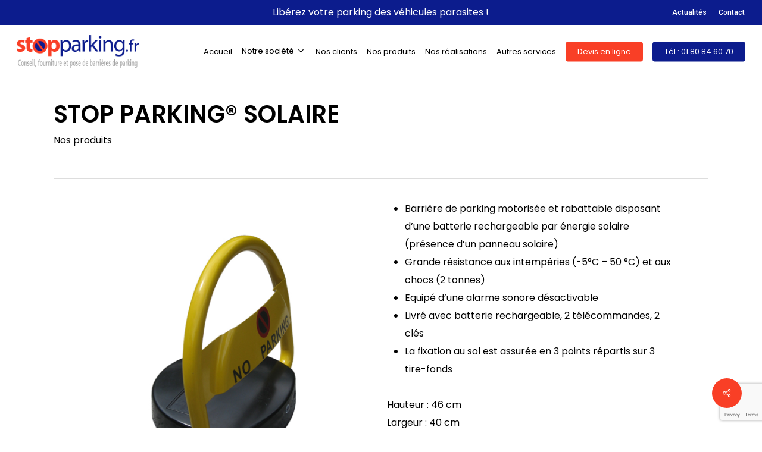

--- FILE ---
content_type: text/html; charset=utf-8
request_url: https://www.google.com/recaptcha/api2/anchor?ar=1&k=6Le5WeEgAAAAAHXvi02zjpCXTjUtPWlM-4VQdoc5&co=aHR0cHM6Ly93d3cuc3RvcHBhcmtpbmcuZnI6NDQz&hl=en&v=TkacYOdEJbdB_JjX802TMer9&size=invisible&anchor-ms=20000&execute-ms=15000&cb=agrmrygz5049
body_size: 45068
content:
<!DOCTYPE HTML><html dir="ltr" lang="en"><head><meta http-equiv="Content-Type" content="text/html; charset=UTF-8">
<meta http-equiv="X-UA-Compatible" content="IE=edge">
<title>reCAPTCHA</title>
<style type="text/css">
/* cyrillic-ext */
@font-face {
  font-family: 'Roboto';
  font-style: normal;
  font-weight: 400;
  src: url(//fonts.gstatic.com/s/roboto/v18/KFOmCnqEu92Fr1Mu72xKKTU1Kvnz.woff2) format('woff2');
  unicode-range: U+0460-052F, U+1C80-1C8A, U+20B4, U+2DE0-2DFF, U+A640-A69F, U+FE2E-FE2F;
}
/* cyrillic */
@font-face {
  font-family: 'Roboto';
  font-style: normal;
  font-weight: 400;
  src: url(//fonts.gstatic.com/s/roboto/v18/KFOmCnqEu92Fr1Mu5mxKKTU1Kvnz.woff2) format('woff2');
  unicode-range: U+0301, U+0400-045F, U+0490-0491, U+04B0-04B1, U+2116;
}
/* greek-ext */
@font-face {
  font-family: 'Roboto';
  font-style: normal;
  font-weight: 400;
  src: url(//fonts.gstatic.com/s/roboto/v18/KFOmCnqEu92Fr1Mu7mxKKTU1Kvnz.woff2) format('woff2');
  unicode-range: U+1F00-1FFF;
}
/* greek */
@font-face {
  font-family: 'Roboto';
  font-style: normal;
  font-weight: 400;
  src: url(//fonts.gstatic.com/s/roboto/v18/KFOmCnqEu92Fr1Mu4WxKKTU1Kvnz.woff2) format('woff2');
  unicode-range: U+0370-0377, U+037A-037F, U+0384-038A, U+038C, U+038E-03A1, U+03A3-03FF;
}
/* vietnamese */
@font-face {
  font-family: 'Roboto';
  font-style: normal;
  font-weight: 400;
  src: url(//fonts.gstatic.com/s/roboto/v18/KFOmCnqEu92Fr1Mu7WxKKTU1Kvnz.woff2) format('woff2');
  unicode-range: U+0102-0103, U+0110-0111, U+0128-0129, U+0168-0169, U+01A0-01A1, U+01AF-01B0, U+0300-0301, U+0303-0304, U+0308-0309, U+0323, U+0329, U+1EA0-1EF9, U+20AB;
}
/* latin-ext */
@font-face {
  font-family: 'Roboto';
  font-style: normal;
  font-weight: 400;
  src: url(//fonts.gstatic.com/s/roboto/v18/KFOmCnqEu92Fr1Mu7GxKKTU1Kvnz.woff2) format('woff2');
  unicode-range: U+0100-02BA, U+02BD-02C5, U+02C7-02CC, U+02CE-02D7, U+02DD-02FF, U+0304, U+0308, U+0329, U+1D00-1DBF, U+1E00-1E9F, U+1EF2-1EFF, U+2020, U+20A0-20AB, U+20AD-20C0, U+2113, U+2C60-2C7F, U+A720-A7FF;
}
/* latin */
@font-face {
  font-family: 'Roboto';
  font-style: normal;
  font-weight: 400;
  src: url(//fonts.gstatic.com/s/roboto/v18/KFOmCnqEu92Fr1Mu4mxKKTU1Kg.woff2) format('woff2');
  unicode-range: U+0000-00FF, U+0131, U+0152-0153, U+02BB-02BC, U+02C6, U+02DA, U+02DC, U+0304, U+0308, U+0329, U+2000-206F, U+20AC, U+2122, U+2191, U+2193, U+2212, U+2215, U+FEFF, U+FFFD;
}
/* cyrillic-ext */
@font-face {
  font-family: 'Roboto';
  font-style: normal;
  font-weight: 500;
  src: url(//fonts.gstatic.com/s/roboto/v18/KFOlCnqEu92Fr1MmEU9fCRc4AMP6lbBP.woff2) format('woff2');
  unicode-range: U+0460-052F, U+1C80-1C8A, U+20B4, U+2DE0-2DFF, U+A640-A69F, U+FE2E-FE2F;
}
/* cyrillic */
@font-face {
  font-family: 'Roboto';
  font-style: normal;
  font-weight: 500;
  src: url(//fonts.gstatic.com/s/roboto/v18/KFOlCnqEu92Fr1MmEU9fABc4AMP6lbBP.woff2) format('woff2');
  unicode-range: U+0301, U+0400-045F, U+0490-0491, U+04B0-04B1, U+2116;
}
/* greek-ext */
@font-face {
  font-family: 'Roboto';
  font-style: normal;
  font-weight: 500;
  src: url(//fonts.gstatic.com/s/roboto/v18/KFOlCnqEu92Fr1MmEU9fCBc4AMP6lbBP.woff2) format('woff2');
  unicode-range: U+1F00-1FFF;
}
/* greek */
@font-face {
  font-family: 'Roboto';
  font-style: normal;
  font-weight: 500;
  src: url(//fonts.gstatic.com/s/roboto/v18/KFOlCnqEu92Fr1MmEU9fBxc4AMP6lbBP.woff2) format('woff2');
  unicode-range: U+0370-0377, U+037A-037F, U+0384-038A, U+038C, U+038E-03A1, U+03A3-03FF;
}
/* vietnamese */
@font-face {
  font-family: 'Roboto';
  font-style: normal;
  font-weight: 500;
  src: url(//fonts.gstatic.com/s/roboto/v18/KFOlCnqEu92Fr1MmEU9fCxc4AMP6lbBP.woff2) format('woff2');
  unicode-range: U+0102-0103, U+0110-0111, U+0128-0129, U+0168-0169, U+01A0-01A1, U+01AF-01B0, U+0300-0301, U+0303-0304, U+0308-0309, U+0323, U+0329, U+1EA0-1EF9, U+20AB;
}
/* latin-ext */
@font-face {
  font-family: 'Roboto';
  font-style: normal;
  font-weight: 500;
  src: url(//fonts.gstatic.com/s/roboto/v18/KFOlCnqEu92Fr1MmEU9fChc4AMP6lbBP.woff2) format('woff2');
  unicode-range: U+0100-02BA, U+02BD-02C5, U+02C7-02CC, U+02CE-02D7, U+02DD-02FF, U+0304, U+0308, U+0329, U+1D00-1DBF, U+1E00-1E9F, U+1EF2-1EFF, U+2020, U+20A0-20AB, U+20AD-20C0, U+2113, U+2C60-2C7F, U+A720-A7FF;
}
/* latin */
@font-face {
  font-family: 'Roboto';
  font-style: normal;
  font-weight: 500;
  src: url(//fonts.gstatic.com/s/roboto/v18/KFOlCnqEu92Fr1MmEU9fBBc4AMP6lQ.woff2) format('woff2');
  unicode-range: U+0000-00FF, U+0131, U+0152-0153, U+02BB-02BC, U+02C6, U+02DA, U+02DC, U+0304, U+0308, U+0329, U+2000-206F, U+20AC, U+2122, U+2191, U+2193, U+2212, U+2215, U+FEFF, U+FFFD;
}
/* cyrillic-ext */
@font-face {
  font-family: 'Roboto';
  font-style: normal;
  font-weight: 900;
  src: url(//fonts.gstatic.com/s/roboto/v18/KFOlCnqEu92Fr1MmYUtfCRc4AMP6lbBP.woff2) format('woff2');
  unicode-range: U+0460-052F, U+1C80-1C8A, U+20B4, U+2DE0-2DFF, U+A640-A69F, U+FE2E-FE2F;
}
/* cyrillic */
@font-face {
  font-family: 'Roboto';
  font-style: normal;
  font-weight: 900;
  src: url(//fonts.gstatic.com/s/roboto/v18/KFOlCnqEu92Fr1MmYUtfABc4AMP6lbBP.woff2) format('woff2');
  unicode-range: U+0301, U+0400-045F, U+0490-0491, U+04B0-04B1, U+2116;
}
/* greek-ext */
@font-face {
  font-family: 'Roboto';
  font-style: normal;
  font-weight: 900;
  src: url(//fonts.gstatic.com/s/roboto/v18/KFOlCnqEu92Fr1MmYUtfCBc4AMP6lbBP.woff2) format('woff2');
  unicode-range: U+1F00-1FFF;
}
/* greek */
@font-face {
  font-family: 'Roboto';
  font-style: normal;
  font-weight: 900;
  src: url(//fonts.gstatic.com/s/roboto/v18/KFOlCnqEu92Fr1MmYUtfBxc4AMP6lbBP.woff2) format('woff2');
  unicode-range: U+0370-0377, U+037A-037F, U+0384-038A, U+038C, U+038E-03A1, U+03A3-03FF;
}
/* vietnamese */
@font-face {
  font-family: 'Roboto';
  font-style: normal;
  font-weight: 900;
  src: url(//fonts.gstatic.com/s/roboto/v18/KFOlCnqEu92Fr1MmYUtfCxc4AMP6lbBP.woff2) format('woff2');
  unicode-range: U+0102-0103, U+0110-0111, U+0128-0129, U+0168-0169, U+01A0-01A1, U+01AF-01B0, U+0300-0301, U+0303-0304, U+0308-0309, U+0323, U+0329, U+1EA0-1EF9, U+20AB;
}
/* latin-ext */
@font-face {
  font-family: 'Roboto';
  font-style: normal;
  font-weight: 900;
  src: url(//fonts.gstatic.com/s/roboto/v18/KFOlCnqEu92Fr1MmYUtfChc4AMP6lbBP.woff2) format('woff2');
  unicode-range: U+0100-02BA, U+02BD-02C5, U+02C7-02CC, U+02CE-02D7, U+02DD-02FF, U+0304, U+0308, U+0329, U+1D00-1DBF, U+1E00-1E9F, U+1EF2-1EFF, U+2020, U+20A0-20AB, U+20AD-20C0, U+2113, U+2C60-2C7F, U+A720-A7FF;
}
/* latin */
@font-face {
  font-family: 'Roboto';
  font-style: normal;
  font-weight: 900;
  src: url(//fonts.gstatic.com/s/roboto/v18/KFOlCnqEu92Fr1MmYUtfBBc4AMP6lQ.woff2) format('woff2');
  unicode-range: U+0000-00FF, U+0131, U+0152-0153, U+02BB-02BC, U+02C6, U+02DA, U+02DC, U+0304, U+0308, U+0329, U+2000-206F, U+20AC, U+2122, U+2191, U+2193, U+2212, U+2215, U+FEFF, U+FFFD;
}

</style>
<link rel="stylesheet" type="text/css" href="https://www.gstatic.com/recaptcha/releases/TkacYOdEJbdB_JjX802TMer9/styles__ltr.css">
<script nonce="SSoLiIE5Hu-3KhFXIAUJkQ" type="text/javascript">window['__recaptcha_api'] = 'https://www.google.com/recaptcha/api2/';</script>
<script type="text/javascript" src="https://www.gstatic.com/recaptcha/releases/TkacYOdEJbdB_JjX802TMer9/recaptcha__en.js" nonce="SSoLiIE5Hu-3KhFXIAUJkQ">
      
    </script></head>
<body><div id="rc-anchor-alert" class="rc-anchor-alert"></div>
<input type="hidden" id="recaptcha-token" value="[base64]">
<script type="text/javascript" nonce="SSoLiIE5Hu-3KhFXIAUJkQ">
      recaptcha.anchor.Main.init("[\x22ainput\x22,[\x22bgdata\x22,\x22\x22,\[base64]/[base64]/[base64]/[base64]/[base64]/[base64]/[base64]/Mzk3OjU0KSksNTQpLFUuaiksVS5vKS5wdXNoKFtlbSxuLFY/[base64]/[base64]/[base64]/[base64]\x22,\[base64]\x22,\x22Y8OYw6vCpBtCw68bYcKGVwlhb8Obw50fwr/DkW98QsKVDh5sw5vDvsKGwpXDq8KkwpHCmcKww70gOMKiwoN/wrzCtsKHIFERw5DDo8K3wrvCq8K2RcKXw6UqAk5ow6Y/wrpeGFZgw6wfO8KTwqs9MAPDqzlGVXbCpMKtw5bDjsOSw7hfP0nCrBXCuB/DoMODISLCtB7Ct8KYw79awqfDq8KgRsKXwqQ/AwZDwonDj8KJdSJ5L8OWb8OtK3TCl8OEwpFVEsOiFhU2w6rCrsOOX8ODw5LCpUPCv0sXfjArdUDDisKPwrLCmF8QbcOLAcOew5/DrMOPI8O8w5w9LsOvwo0lwo1twqfCvMKpKcKFwonDj8KIPMObw5/DusO2w4fDum/Djzdqw7twNcKPwqjCjsKRbMKzw63Du8OyGAwgw6/[base64]/HBoTwqJWTcOHw7ptSMOHF8KKw7DDtCvDg8ORw6vCoAJpworDmi3CjsK1QMKCw4XChC9dw5ttP8Osw5VEJGHCuUVgfcOWwpvDkcOSw4zCpjFewrgzBzvDuQHCj3rDhsOCQj8tw7DDncOAw7/DqMKQwpXCkcOlJijCvMKDw7/DjmYFwrbCsWHDn8OPUcKHwrLCtsKAZz/DlUPCucKyNsK2wrzCqEJCw6LCs8OLw5lrD8KDNV/[base64]/Dp28QV8KGSC3CqsO1CmpiPnfDucOKwqvCsTAUXsOYw7rCtzFcG0nDqzPDoW8rwqhpMsKRw7HClcKLCQcIw5LCoy3CtAN0wpkbw4LCumwqfhc7wqzCgMK4EMK4EjfCtm7DjsKowr7Dtn5LRsKEdXzDqT7CqcO9wptgWD/[base64]/XMKvFUvDgkjCjMKhQz7CqMOowqfCpQwnfcOZQcOxw7AdUsO8w4rCgEMbw7vCnsOtEBvCqxfCkcK1w6fDqAXDoBIqfMKVNSLDlFrCr8Obw7MKT8KtQT4QZsKLw6PCqRzCpMKqBsKGw7fDvcKlwq4PZxzCrW/DlCYxw45/wrTDgsO+w6vCk8Kew77DnipIE8Kqc0IAf0fDomV2wrXDvWPCmHrCs8OIwpw9w6wuCsK0QsOYTMO/w79MQxPDmsK3w7ILY8OVYTLCn8KaworCp8OgfBHCuGccSsKTw7rCsnXCjVnCqB/CiMKgG8Ouw49IOsOSagoeBsOSw4PDgcKwwq5efUfDtsOHw5/Cn2bDpDPDgEMKYsObZcOUwpPCjsO+wqjDgBvDgMKrbcKcIm7Dl8K9wol3b2zDri7CssK3fFN0w55Zw4x/w7Zjw7DCkMO1ZsKyw4XDhsORRjo7wo8pw7EXT8OwAX1Lw4tUwqHCncONZhp+E8OIw7fCg8KZwqvCnDo2BMKUNcK7AgovbjjCtUpDwq7DmMOLwqfCs8KQw6LDlcKzw78bw4zDqAgGwpU7MTpXScKHw6XChj/Dlh7DsXc8w6nCjcOQUVnCoTtGWFTCsmzCqk4cwrRxw4PDg8KQw67DsFfDkcKfw7HCtcO7w6hNLcOeOsOZFDFWOXkIYcKaw5A6wrRKwopIw4wow69Bw5B3w6rDtsO2UDRuwr1feSDDksKAHcOIw5XDq8K7I8ODLCbDnh3Cq8K0SybCvsK5wp/ClcOCY8KbWsOtOMKUbUbDtsKAaA82wqFzMMOMwq4gwrjDt8KtEhlewq4aYsK8QsKTEjjDk0jDm8KuOcO6fsOwWMKmSGRAw4wLwp9lw4htZcOuw7jCtl/Dk8Ouw57ClcKZwqrClcKaw6DCrMOgwqzDjQt3DSpEf8O9w48+NC7Cpm/DvgTCpcKzKcO7w4sCdcKHHMKjeMK0VktDB8O0IHxYPz7Cmw3DhxBABcOaw4DDt8Obw4MWPFLDgHArwobDoj/CoU97wq7DkMKsAhrDqGnClsOQA0HDsk3Cn8OBPsO1RcKYw67DisK1wr0Mw5/[base64]/Cg8KWWcK5HsKIw6F5w6rDv2nDnxrCkD3DsMOWE8K4KyljXBEZJMK5OcKjBsK5MkInw6PCkHDDn8OuVMKrwofCm8Osw6k+bMKxw57CjRjDtcOSwobCuTt/wpl4w7LCosKZw5bClWDDiTEGwq/Dp8Kmw74EwofDmzQXwqLCt3BYH8KracK0w5FIw4RAw6jCnsOsHT9kw7p6w4nCg03Cg03Dq1zDtVoCw79/YsKCV0HDkjodJkxRTMOXwofCgBY2w4rDuMK/wo/[base64]/Di8OTWHY9wqzDgzzDnSzCq8KGcm8SQsK9wq8KMUvCj8K1w5bCvcOJasOBwrlpU1w+ECfCpjvCtMOcPcKpUEnCtFR3fMOZwpJrw6BQwp7CosOlwr3CmsKDR8OweRLCvcOuw4rCq3FLwp4aa8Oww5R/XcOxMXfDuHrCkS4bL8KCd3DDisKRwrLChxfDsyXCqcKBHW5hwrrCtSbCoQHChWN+IMKKV8OWLE7DpMObwrPDpMK4XCHCkXIEAsOhDcOXwqAhw7fCu8O+DMK9w7bCtRLCsg3CtnYNFMKGeil5w7fDhSpwY8OAwr/ChXLDuxoCwo5fw747M2nDtX3Co0LCvSzCjnPCkmLCkMONwpwww5V/w5bCgElUwrlVwpXCjXnCucK/w6bDm8OJRsOUwqVEGEItwq/CkcKCw4w8wozCs8KJGSnDow/DnlfChsO9TMOiw4huw61swr99w5tbw40Jw57Dn8Kta8O2wrXDpMK8b8KWUsKkLMK6OsOqw5XDlFk8w5sawpILwqrDiivDgUDCgATDn2HDoQHCnhZfZx8XwrDCrkzDlsK9EW0EKgvCtsK/TSnDqR3DuB3CvcORw6jDusKfMkfDrQw4woctw74LwoZ8wrluQ8KpUWVQIw/Cl8K8w4skw6gsM8KUwppfwqXCsUXDgsKhKsKjw6PCrsOpIMK0wrrClMOqcsOubsKGw67DlsOgwrccw5FJwrbDki9nwqLCm07Cs8KcwpJ6w5/Cn8O9UGjCu8OCFxbCmW7CpMKGJS7CjsO2wojDs1o3wpYsw5RwCcKBDH5+Zio6w7ZLwr3DrzYmT8OQIcKAfcO2wrXCusOOWVnCpMOOKsKKN8Krw6IJw5tMw6/CrsK/wq4MwovDosKjw7hywrrDlxTCsGpawrMMwqNhw4nDtyxEZcKVwqnDtMOsRFkDXMKtw5h5w4LDmiU7wr3DqMKwwrvCm8KWw5rCpsKyJcKYwodGwr4BwoNew7/CgnINw4DCiV3DtVLDkBtKd8O+w4pBw4IrP8OBwpDDlsKaUT/[base64]/w6nDl8OUOwnDnm/Du8OIw5XCvcO8bcK3w7LDkWoaex0yHMOGWlFxV8OpRMOsUR4ow4DCg8OeRMK3c3wawo3DmEkuwoMhBMKtwqfChHArw6sdD8Kow5vCrMOCw5HClMK0DMKCcyFLCi/[base64]/wobCsyRwJsOqwp5Cw5PDqHDCp0cvwprCiMOcw7PCnsKyw7laGWtVXF/[base64]/DpMK8wrjCqwAUQ3bCkMKiecO2w6Fzwo/Cq0BLPMOlJMOmYn3DnRM4LTzDgXXDscKgwrk7ScOuacKFw485EcOZJcK+w7jCnSPDksKvw4wxP8K3Qw0YHMOHw5/Cg8Ogw5LCoX1Xw4Fkwp3Co18BKjRsw4rCmjnCglEWcQwFNUpMw7nDkjsgJCRvW8KBw4sJw6TCqcO0TcOjwrxACcKCHsKXeWRSw6HDmSHDn8KNwrTDn3/DjUHDihdMbgIjeD0TcsKzwp5Gwp9ZaR43w7vCmxNqw5/Coz9FwqAdHmPCq1Qrw6zDlMKGw5d7TFvCkEvDs8OeOMKnwrfCnm88PsKjwozDosKtNE8HwpLCiMOyRcOFwozDvSbDkk8YDMKmwqfDvMO1YcK+wrVIw4cOJ3DCrsKmHUZiODDChkDDtsKjw43ChsO/w4LCvsOgTMK5wobDvzzDpQPDnEoywqfDrMK/[base64]/DgMONw5oOcMOCw4vDihzCocOmw49Pw4rDvsKhw7TDpMKHw47Dm8Ksw45Ww4nDksOQbn9ibsKDwqHDlsOOw78MJBUgwqB0YFvCvWrDisOWw5LCp8KLBMO4EVbDpCg0w5AIwrFHwqjCjCXDm8O0YS/Dl2PDm8Kmw7XDhknDgmPCjsOSwr1YGD7CrWMewp1ow5ZKw7tsJMOJDylYw5XDksKPw6/CkQjClArCkEvCk0jClzFTfsOCI3dNF8KCwo/DqQ9/w6vCvjbDmsOULsK7JwbCi8Otw7nDpDzDiSh9w7DCvwhSfg1QwoluPsOLJsK4w7PCg0jCuU/Cr8K7WsKSHwp2bDoPwqXDgcOFw7fDshxqGFfDnT84UcO+dB1+cBfDlhzDmiMNwrAhwoozbsKOwrhlw6gdwrJ6KMOqUnMWQg/CogzCqzQ2fCs5QQXCu8K1w5cWw6vDqsOLw5lSw7XCrcKxEA1/wq/[base64]/[base64]/DhMOafGArKy9BCVzDn8OhJcOlw4V2S8KlwoRoOGPCoA3CrGzCp1DCq8O0Xj3Dv8OGOcKrwrAhScKELhHCvMKwC3wbSsKKKCVhw4t3BsOEfinDn8ONwqTCgUE2c8K5Zjg/[base64]/DtCdaKMKnw4zDqMKtDGnCt37DssOCw5vDn8KqfsK0w47CqirClMKew4hhwrEkLw7DqHU9wphnwr1sC2xWwrDCtcKFFsOoVHnCnmkqwoDDi8Onw5vDuV9gw6TDiMOHcsK/aFBzRxfDmVUnT8KAwqHDt2QiFmUjBljCmBfDhSQcw7cFOXnClADDiVQEAsOaw7fCum/DusOaUn8ew5RkLHFvwrvCisOsw5B6w4EAw75Aw7/DhRQLVmnCjU5/XsKQAMK7wo7DoD/Cri/[base64]/CpMK6XDDDl8OrHMOsesKBbsOyEMKdKsOew5fCtShFwpleasOvKsKZw59dw51+V8ORfcOxV8OfK8KGw6EZBUHCtEHDl8ONwpbDpMONRcKgw77DjcKvw75+NcKVPMOlw4sOwoFow4B2wrV/woDDjsKrw7rDtEFFGsKCC8O+wp5XwpTCoMOjwo4Han4Dw7LDjBtAXDvDnzgiTMObwrgjwozDmkhfw7jCvxvDtcO6w4nDuMO3w5LCoMKswpFJRsKFHCLCr8KRJsK3fcOewooHw4zDmGMgwqbDh0Rww5jCl1Z9fQjCjErCrcKvwrnDqsOsw4NhEjMNw5fCicKVX8K/w7NswoLCtsOKw5nDvcKyN8O4w4DCl0YnwogwXgoPw7cVQsOKcxN/w50VwojCnmUxw7rCpMKWPysuRS/CjTPDk8O9w6fCjcKLwppGGURqwqPDoinCo8KnRSFSwo/Cn8K5w5MHMX0ww4nCml7Cg8KUw442XMKLH8KZwqbDjynDkMKawph2wq8TOcOxw4g+RcK2w6HCkcKwwoLCqGbDhcKZwqJswoVNw4VFY8ObwpRawqzCkVhaGkTDpMKFwoJ/[base64]/wpvDuloHNMKTw64Bw6kIwqUMYERGHh5cw6/[base64]/ClGLDqcKyFnnDvsOhTcKIAMKkw6TCngJaEsKbwqLDn8K5OcOkwoshw73CuUs7w4ojMsK3wqzCocOaesOxfGDCkV0aVSxIVn7DmR3CiMKzQXEcwr3DpGFxwr7Dj8KSw6vDp8OqWU3Duw/DvSjCrHRafsKEDgwLw7HDj8OkDsKGEEEIFMO+wr0Ewp3CmcOlZcK+VVPDgxDDvsK0HMOeOMK3w5A4w4XCkhUASsKAw6ILwrRJwohEw5Rdw7oOwo3DhsKqWlXDpXhWcA/ChXnCpxoEeyUPwowow43DicOUwqo3ccKyMxVtP8OVNcKzdsK7w4BMwq1OTcOdGx4zwqXCt8OvwqfDkA5TY0/CnTZTBMKpNWLCv2nCriPCvsKXU8O+w73Cu8OMZcK4fWvCmMOowoUmw50sR8Kmwp7DnGDDqsO6RBEOw5MPwpLDjATDkj3DpBQRwrcXZivCj8OLwoLDhsKoV8Oaw6HCsH/DmBxzOxrChRYuSXl/woPDgMOVKsK8w64dw7fCglzCpcOcG2TCkMOLwojClFkow5hLwqLCvWnDl8Ouwqwewqo/CRnDrhjClcKXw7Ibw5vCmsKkwo3CisKcKFg5woHDnwNuJm/[base64]/CqzYKBMOgUnHCrMKxw6tlwpNtwr3DiBlBw4TDvMO1wr7DljJzwp3DpMOYAXpgwojCpsOQfsKfwpRLX2x4w4MKwpHDkTEiwrLCgyFxWibCsQvCuj/ChcKhW8O8w50QeyjDjz/DoRjCmjnDn140woAUwrptw7nCvj/DmBfCqcO9bVrCjnTDu8KYG8KbNCcKDiTDp1kswq3ClMOhw77CjMOCwqbDsiXCoEjDk1bDoRrDiMKSeMK+wpU0wpZmdH1fwr/CiCVrwrgiGVRGwpEzL8OPTznCuU0TwpAyRsOiMMKww6dCwr3Dj8KuJcOvK8OcXn9ww4nClcKhS20bRMKewrdrwrzDvSDCtmbDncK4w5MJPhJQQnwsw5UEw6Z/wrVrw7BkbmoIezfCgScbw5llwrc0wqPCpsOVwrLCoiHCj8KVSyXCgmfChsKgwpg9w5QhWT3Dm8KeRR8mRGh9JAbDqXhxw6fDs8ORGsOgd8K5HD83w6R4wrzDu8ONw6oFOsOAw4kDUcOFwow/wo0jfQIXw7zDk8O1wpHCnsO9Z8OLwopOwrnCoMOpwqdqw5gbwq3DiEsTdDjCl8Kxd8Kew69SYMOoUsKLQDLDucOpN1d6wr/ClsKLRcKdCCHDrznCtcKVacKbHcOXesK1wpBMw5XDsUl+w5ISesOfw7DDqsOcdig8w67CosOLa8KQVWIUwplgVsOrwo1ULsO2NsOKwpRIw7jCjF0GIcOxFMK+LgHDoMKJQcOLw4LDsFMiGnMZJ0YFKDUew5zDjylDYMOlw6HDtcOuwpDCs8OwSsK/worDlcOuwoPDqBRmKsOhZTjDm8KMw4glw4rDgcOGZsKuXB3Duy/Clnlsw7nDlsKOw75FFk4kOMKcG1PCucO3wobDk1JSU8KSYxnDmk5lw6DCu8KbbEHDlENcw4DCsB/CmHtTLBbCkxQKBh0jY8KVw4PDshzDucK1VEsowqRbwprCmQ8qAsKDfCDCqiw9w4PCs1cWb8ORw5/CuQ4SbBPCm8KmTXMrJATDukp2wqlzw7w5fX1kw5s6BsOOU8O8IjY6JmN5w7TDoMKTdWDDiQwkc3fCqGl6HMKpUMOBwpM2U0s1w5U5wpHDnh7CjsKaw7NxNTbDqsK6fkjCnDt/w5NXEh5iVT11wqvCmMOCw6XCicOJwrnDrwrCikRZG8O0wpYxS8KVbBvCvmJTwojCtsKWwo3DpcO2w6vDkg7Djh3DqcOqwrAFwofDicOefGoTbsKqwoTDoGHDmR7CuhDCsMOyHQJfF1MYanVow4QRw65Xwq/Cq8KLwqlYwofDkHPCi2DDk2w2BMK/Lx9XHcKjEcK0wpTDu8KZa0Jlw7jDoMKMwqNEw7PDicKUZE7DhcKoQy/[base64]/CscOmwqk0wpXCqgvCrcOgDcOIw7fDkMOBbxTDpDnDmsOBwpoQQQUxw7kmwoZRw5HCgnnDtQ8fJ8OYf35ewrDDngjCnsOvMMKHJ8OfIcKRw5nCocKrw7h5MTcvw4zDrMOOw4TDqcKmw4wMR8KXE8O5w4hgwqXDuUPCusOZw6/[base64]/DsknCuxY7w797HsKIbcK9cU/DpsKOw6IWKcKtfxE9cMODw4lnw43DjnLDlcOOw4t1Anwrw6kSa1IVwr1/[base64]/[base64]/CpMOHw6oSwqUDwokow5jCjFPDmVPCrwHCnj7Cm8ObesO9wofCkMK1wrrDpMO4wq3DoEh8dsO+PS7CrRgJw4LDr0FPwqM/Nk7DpD3CpFjCn8O1ZcOuA8OlTsOaZkd/BHJow6hbCcKMw4fCnX02w4wRw7bDn8OWRsK3w5tNw6HDggPCqD8dDgjDtkXCsCssw7liwrdyYU3Cu8ORw6DCpcKvw5Anw5bDuMKOw6RAw6oBTsO6DMKmF8KtSMOzw47CucOuw7PDtMKRPmYTIG9YwoHDtMKnTw/Dlmx1IcKnCMOpw5LDsMKVNsOpScKsw5bDmcOdwo3Dv8OyISh3w6xGwqo7CcOWI8OEbMOGw6BkLsKxRWfCglXDgsKAw64SdXzCrD7DjcK6ccOcbcOWO8OKw4VlIsKDYW06aA/DhFvDhcKfw4tYHlTDpgtqEgo9SjkzEMOMwoTCgcOZfsOoe0ocN2nDscOuO8OTXsOfwrIlb8KvwrBNFcO9wpw+blg/PiZZRyZjYMOHH2/CsE/CqQMww4h/wpPDl8O5LBVuw5xiRsOswq/ClcOFwqjCl8Ofwq3CjsOQPsO1w7oFwrvCixfCmcOFV8KLVMK6bF3Dn21gwqY3VsOTwofDnmdlwqUwYsK2IRjDmcObwp1owrfCpzMhw6zCqgBNw6LDiiwpwqY9w6lmeGXCjcOvOMOWwpMlwpfCmMO/[base64]/DlwXDtMKrw6dvwrrCgsK8wpMjw7E5w7jCuxHDr8KkY3rCnEPCmjYMw63DoMKDw7gzQ8KawpPCj0dnw5HCgMKkwqcKw4PCim1HMsOtfzfDpMKuNMOKwqIrw4cwFkDDqsKEOQfCqTx4wrZ0aMOBwovDlg/CrsKnwrx6w6XDuzcUwocfw5zCpArDvnPCusKfw5vCm3zDmcKLwqvCv8OIw5obw6/[base64]/w5vDn2zCtWMnUU/CoMKMw7bCujZOw7TDpcKZNRlWw6/DqAkSwrLCv10Zw7/Cm8KuVsKfw41Ew64oQMKoYBfDvMKRUsOyZR/DpH5PPFF5J1vCgktjOk/DoMOFUX8/w4Icwo8LHAwfLMOvworDvE7CncKhWR/[base64]/[base64]/CmnMxwrLDlTBleMK8K2/CrxXCl8K0KcOQCDfDo8OFKsKFP8K4woPDmX8IWhnDq2VqwpMkwofDhcKybMKFEMK7EcOYw53Dh8O/wqslw54Pw4rCuWXCsRRKSA1Dwpkaw7vCmU5hSEhtCSlcw7ZpSVF7NMO1wrXChBjCsAwxPcOBw6onw4IswoPCucOtwo00OWDCsMK0EV7CokAMw5tDwq/CmcK+TMKyw6kowoHCr1wQOMO8w4HDhnrDjx7DhcKPw6tDwr1qDgxbwqvDssOnwqHCljcpw5zDi8Kpw7RcfFsxwrjDnBvCpwMzw6jDjSTDoWtDw6zDpQPCi30jw6XCpy3Dv8KrKsO/dsKmwqnDoDvCqcOIKMO4f1xtwpjDl0DCjcKowrTDssKlQcOTwpfCpVVdF8K5wpzCo8Kpa8O7w4LCq8ObL8KGwp16w5xZMRM/cMKJRMKIwpt7woo8wrVIdEFNDGPDghDDm8Kqw5Qww64Uwr/DtyJXAEjDlmwzbsKVD0liB8KNM8KRwrfDhsOOw7vDgQ8xSMOLwpXDksOtZw/CrDsNw5/DmcO9McKzC0sRw53DvjscWjEEw7E2wpgBLMOTAsKEHBnDkcKCe13DkMOXGyzDnMOxCwJ7BS4QUsOUwpQAO3ZowoZYLwPCrXgENzpeaiJNfzXCtMOewonDlMKwacOxL0XCgxHDkMKNXsK5w4/DhDEZLRUFw6TDncORX1bDncK1woBDUMObw5sEwqTCq0zCocK5fERvNyxhYcOHRVwuw5fClR/DhF3CrkrCrMKYw6vDh1ZWfzM9wpDCkUkuwoQiw5gsFsKlZyzDvcOGQsOUwo4NZMOhw4zCqMKTcCXCvsKGwptTw5zCo8OdTgghUcK/wo7DgcKEwrU/d2pCFnNDwpfCsMOrwoTDscKGWMOaFcOGwobDrcO6UThFwpk4w75QVQxMwr/CrWHCr05pX8OHw6xwJnwswrDCksK1OEfCqmBRQ2BAVsKcO8OQw7/DicOrw6wBCMOXwprDksOvwpwJA1QHRsKzw69PV8K3KRfDvXfDqlwwTcO+wp3DiAsaRV8qwp/DhFkuwrjDq2cTVyYLJMKHBBphw5fDtj3Dl8KdJMKuw5XCnjp/w7lKJUR2dX/[base64]/BB01PcK6KC0HGlAywpjDlRTCkhdBcRIaw6PCnB53w7jClDNuw5vDmj3DlcOTfMKcQHNIwrvCgMK3w6PCk8OJwr/CvcO1wpbDlMOcwrjDpkjClUgOw4wxw4jDjhfCv8K0PW9zfz8Aw5I0FipLwow1HMOLOUZXUQnCosKcw6XDjsKzwqtuwrZBwoF6Zn/Di3bCu8KcUjl5wo54d8O9XsOewoc4aMKewqogw6dyGGctw6wlw6IJdsOBNF7CsjbDkhJGw6fDucKzwrbCqsKcw6XCgi/CtGLDhsKjYMOJw6vCnMOIO8K/w7bCsSp7wrNTF8KFw5dKwpdSwozCsMK9F8O3wrRuwr9YdQ3DoMKqwqvDqg9bw47DqMK6DMKJwoczwpzCh3XDs8KtwoLCscKYLy/[base64]/[base64]/[base64]/EsOdwrAkY0TCn2gsbMK1fCvDlMOREsO9wqtVPsKyw7XDjz8Sw5sAw6BEQsKfJErCrsKZA8K/wpnDn8ONwoAYWnjDmnHDoyw3wr5Qw77Dj8KMPFrDmsOlDBbDrsO3X8O7Qg3Ctlpuw6tmw63Dvz4MSsOmbzFzwoNYXMOfwrHDnGvDjR7DlDrDmcKRwovDqcOCUMOLaRwEwppRJUpLE8Kge2/Du8OYDsKtw7BCAAXDt2IVb0XDk8Kqw4oMV8KPZRNLw7MEw4QUwqNgw53CgUXCisKvJDYhaMOeX8OPesKbVldcwr/Dk24Ew4wibDzCjcOrwpFmQW9Pw6h7w5/CtsKkfMKSLDNpIHXChsODFsOeb8OGe04FHUbCtcK6UsO2w6zDkSrCi2JeeUTDgT0dUHExw47DsTrDix/DplzCh8OkwozDkcOkA8OeDsO8wpI1WnJFZcK9w5zCusKReMOfI15QO8OOwqRlw7/CsWlmwoDCqMO1wr4pw6wiw6/CsCvCnhvDkmrClsKSccKgVRJpwq/Dk2fDiQgMdnzCgi7CjcODwrrCqcO7S2pswq7DrMKbSGnCtsOTw7dxw5Fsd8KFJMOQYcKGwrVTZ8OYw7Bpw7nDpH1QKhxHAcOtw6dqLMOyayU/cXB0T8KJQcOWwrUAw58swo1zU8OkLcKAFcOHeWbCngtpw4lqw5XCn8OUZzJIasKHwq8zJ3HDrXbDoAjDuD9mCgvCqykdfsKQDsKdaXvCmMKFwo/CvBfDr8OUwqdBMGUMwr0yw5rDvEltwrjCh2spWmfDqsOBFGd2w4hKw6Rkwo3Cm1FmwojDqcO6ABBGQCwDw5tfwo/[base64]/DjEZ+YWnDkWVMw6VvJXtVHsKEwrXDnAMqek/CvEHCvsO+BMOow6fDnsO1TTkbGQp8SjjDhUDCsl3Dticew55bw4t0wpxxSwodC8KuL0V+w6BPPBjCiMK1KTXCrsKOZsK3a8OVwrDCmcK5w4UWw6JhwpZlX8OCcsKfw6PDjsOZwpJlBcKFw5REwr/CnMK1e8K1wohmwoVLFFZtGD0/woPCrMKRfsKmw4cUw5/DgsKEHMOww7nCjH/[base64]/[base64]/w7DDoQZ3w6LDp8OqM20ZwoPDj0jDoDYNwqkZw7HDv1UrFTrCig7DgxwEIlrDvy/[base64]/CgzRTw5BwfsOidcK3w5nDnMOjTMKqa8OOwojDtsKdNcOqBsOGOMK2w5vCq8KVw4Qswo7DgTggw4Zaw6MpwqB8w43DszzDlELDlcOOwpXDg1I/wonCu8OOYGg8woDDqWfCmQrCg2vDqmZBwo4Kw4YYw703FD9pAk93KsOrCMO7wqILw6XCg1V2bBUsw5jDsMOQOcOZHG0Awr3Ct8Kzw6fDmMOVwqcww73Dj8OHJcK6w7jChMOLRDYcw6rCpG3Clj3CjFPClTPCtmnCrX0CU0UrwoxXwo/DrEl9woLCp8Ozw4bDjsO7wqE9wokqAsK6woZ2AWUCwqNWO8OrwqRCw5U/[base64]/DnhTCpMKKJCk9f8K1SsK0wrXDusKhesOyUhRLAjk8wrLCtGDCrcO5wqjCqMKgcMKNMSbCrRdBw63Cs8OuwpPDoMKTRi/CokFqwonDrcKfwr1+QzzCnA9ww6JkwqDDuSZ6JsOpZB3DjcK7wq1RVStdRcKdw40Lw7zCr8Ozwr4mw5vDpSA0w4xYPMO1fMOYwpRIw6bDscKpwqrCsmJvCQzDrFBcPMOiw7DDpiEFCcOiC8KUwpvCgiF6BAfDlMKZBz7DhRAqLsOkw6XDucKDY2PDiE/Cv8O/GsOdAkjDvMOoLcOhwpDDvj5Qwo/DvsKbbMOXPMKUwrDCtHcOZyfDuzvChSt2w7sjw5/[base64]/ChkEgbEY6fsOSw6QOG8Kew6vCosKow4IWaCdkwpPDuA/CiMKXTHl5BEHCmDDDjEQFT04yw5/[base64]/Cu19/ZMKJw6HCqMO9HcKGwroPwpjClMODcMKCwq/ChD3ChcObYGUdEy1Swp3Csh/[base64]/[base64]/DSLDgXkDDsO/[base64]/Do8OrSBF/[base64]/[base64]/DuEtEacKUw6wxQcOVJgpSEChkKjTClGJYFMORF8KzwokiK2UowrwjwqrCmUlUTMOofsKtOBPDsTAKVsOHw4/ChsOCHMOWwpBRw4bDsgU2Z0wQLcOIYEfCvcOiwokeH8ODw7gQJCdgw67Du8K0w7/DusK8AMOywp0la8ObwqnDggnDvMOcG8Kkwp00w53ClWUAczzDlsOGHhAwFMOwMRBqMBrDoBvDicOTw4fDpygZIRsZJD/[base64]/[base64]/a2UFMg/DiB0RBsKiw65SwrbCssOyCsOZwqAcw79MennCjMO6w4NCHT/DpDBpwpDDqMKBFcONw5R7E8KSwpTDv8Ovw57Dsj7Cg8Kkw51Qd0/DkcKocMOeJ8KUYC1jPgFqKTPCo8KDw4XCvhHCrsKDwrV3VcOBwrdGUcKbbcObdMOTJUjDvxLDrMKwCEPDqsKjEmoJWsOmAhNZD8OQHyPDvMKRw6wTw7XCrsKTwqIuwpx/wpDDqFXDvmHCtMKqesK3EQ3ChcOPAQHCgMOsG8Olw6Biw59KbjMCwrsNZB/CjcK2wonDuFlvw7FDQsOJYMOJO8KUw4weCHIuw6XCksOUXsKmw6PDvsKEZ10MPMOTw73CvcOIw7rCgsO8TF3CmcOVw6LCjWzDuC/DmS4YVX/Dh8Okwo0hIsKDw6ZGH8OmaMOpw5EAYG3CowTCtE3Dp0nDm8OXKxnDg0ABw4fDqCjCn8O3ATRtwo/CpcKhw4A8w6EyIHNqNjtdNcK3w4sbw60Kw5rDhDJ2w4gHw7Ffwqo4wqHCr8K9IMOvGmxGKMK1wrJIPsOiw4XDgsKYw5dyDcOHw6tQEEQcf8OicUvCgsKzwrJ3w7RUw4bDhcODA8KdSl/Ct8OLwo4ODMO9cXVTOMK5ZAFTJVFgK8KqUg3DgxbDmCIoABrCnjVswpRqw5NwwovCv8O2wp/DvsKmPcKBPDPCqAzDtjZ3IcOeSsKNdQMow7PDqwhQUMKSw7NDw68xw4tIw60ew6HDuMKcXcOwU8KhaWhFwoJew6sPw6vDo1AtN0/DlG50JxJAw6JUERIxwrtDQBvDu8K6EwcZFEwtwqLCnB1QdMKzw6gPw6nCjsOZOzNEw67Dvih1w4IYFg7CmkIyasOJw451w4bDrcOUc8K/NH7DlG8lwp/CisKpVU9lw6fCgFEzw6rDjEjDisKfwoEVAsKcwphaBcOOBA7CqRFmwptSw5U/wrDCqhrDj8Kvdm/DlWnDty7DmXTDnWJDw6EwdVjDvGTChH9SdMKiw6jCq8KaVljDtXlfw7vDjcK5wqZcNC3DucKpRMKrE8Oiwqs4KBDCscKIcR7DpcKOIX5pd8Oew7/[base64]/KAhQwoUYF8K2wrTDshIyAALChsKWwpd6NcKaJlzDsMK0EXpww7ZXw4HDi1fCgG0TVE/Cq8O9CcObwoFbcSBZRjN/OsO3w5dvH8KGK8Ktb2Fhw5LDhMOYwrEaJDnCgBHCssO2LidOUMKAKhvCgSbCrGZ2RzA3w7TCmcKowq/ChGHDnMOlwogODcKnw6TCsmjCtcKUY8Klwp4AXMK/wo7Du1rDpDjDicKQwo7ChUbCscOrQMK7w6/ClTAnK8K7wpt6d8O0ZS5MYcKQw7onwpJ8w6DDmV0PwofCmFR0dnUDDMKsDAokF1bDm2JQTTNPOSU2Qz3CnxzDrQvCjBzCn8KSEgLDqQ3DrH1Bw6DDgyUowoQ8w4rDoyzDngtkSH7CvW8JwqrDj2XDvMOAQ2DDuUl7wrhhan/[base64]/w77CvFLClMONwrvDocOmwoTCk8OKJsKnf2IlG3nChcOgw4PCtzp3QjRyHsOGZzQrwrXDvxLDocOGwq7DhcOMw5DDhiXDsC8Ow5/CjzjDhWdnw6TCnsKuacKKwpjDucOkw4QcwqV2w5XDkWEIw44Yw6NMesKpwpbDscO9csKewonCljHClcO9wo7CisKXdW7Ci8Ohw5cFw6Bqw5oLw74hw4fDgVbCvcKEw67DjcKNw4HDhMOPw4k4wqXDhg3DlWoEwrHCtDfDhsOmDxxcUArDlmXCiEpQGX1Lw5/ClsKhwqPDrsKZD8OBAR85w7x9w5Zew63CrsKOwoIXSsO2cVJmasOxw5Bsw5U5U1htwrU/C8OMw6QBw6PCiMOowrdow5rDksK8OcOKIMKuGMKgw73CmcKLw6EfWk8wZWJEGsKkw7vCoMKmwrPCqMOow452wrkNL3cCdgTCpBZmw5kCQcOvwrnCpTfDnsOedBvCl8K1wpvDhsKXOcO/[base64]/wp5lw7FnEcOTw7/DmnghwoDDpWHDonJXNkM/w6cSZMKtA8KAw7cow50OK8KSw5zCrV/CgB/[base64]/CpQvCisKHw6/DgGZnwoo3wpYuw5DDknrDt8KLw7zCusOtw6zCpQsCTMKqTsKEw59KWcKmwrXDjsKQP8OhTcODwrrCqFEcw5xOw5XDiMKHI8OPF2DCgMOewohiw7LDhsOlw5zDgmEGw5HDqsO+w5AHwqfCn1puw54tCsO3wr/CkMKoJQbCpsOdwrd1bcOJV8OFw4fDi2DDjAYgwq/DkSUnwqx0SMKdwqUWSMK2aMONXhZIw6s1esKJX8O0F8KHS8OEYMKddVBFwolsw4fCmMKCwo/DnsOnXsOZEsKRFcK0wpPDvy8KQsODGMKKNMKCwqwQwq/Ds0TChSl/[base64]/wrMgbRnDpTPCo2jDiT3Ckh/CusOxCMOCw44AwrzDu2zDssKYwp5dwo7DqsOSIXBqAMOHPcKiwpEDwog7w4s8c2XDtgXDsMOqZRjCvcOUP1EMw5VnacK5w4ICw7xcQm84w5rDqT/DnyHDmcO0QcOXJUXChy9MXcKQw7rDoMOtwrPCpRRrIwbDnm/CkMK5w7zDjz/DsxjCgMKdGWbDrmnDmwDDlyHDlnHDo8KEwoAla8K9ZnzCsWxuBTzCh8Kgw4AEwq01YMOMwpJewrLDpMOUwogNw6zDksOGw4zDqH3CjT8hw7rDq3fCvRlAWFljU0YFwpY9dcO0wqNVw59qwprDjzTDp2sXOyh4w4jCi8OWJTUDworDosKNw43CpcOfEmzCu8KFbXDCri/DmgLDt8Omw5XCnSNuw64LUw5lL8KXOjXDklsmb1zDgsKUwoXCjsK9ZCHDjcOYw4gOIMKbw7zDmMO7w6fCsMOrf8O/wpdkw4wiwrjDkMKOwp/Do8KwwqnCjcOTwo7Ck0c9PADCkMKLY8KTfBRvwqZ6w6TCqcONw4bDj2zCh8KcwpnDuw5NMG8qJknCuVLDgMObw5tHwosRPsKuwovCmsKDw4Ijw7lZw4sSwqoqwrpfVsKhCsKUUMOydcK/woQuLMKTdcOzwo3DliLCnsOxPnPDq8OAw7Jkw4FCZUdOfTnDmSFjwq3CuMOAXVAqwq/[base64]/Dni1Gwr5KaX7DrSLCqMKSBVNTw6YIRsKBwr4yfMK9w4kRP33Ckk/DhDBZwrTCssKAw5A6w79VJh7CosORw6LCrgsMwoXDjRLDm8OGMWBfw51zJMKQw6xqVsODacKxe8KcwpnCu8Ojwp0QPsKCw58mCz3CsyUIfl/DpRgPT8KdBcOEJyEuw7RkworDr8KCc8O5w5TCj8OnWMOuacO5W8K+wofDlW/[base64]/c8OiUcOfw44JeSc9GMOkw6jCtjgzVsKzw6FJAMK2LcOCw44uwrwAw7AFw4PDjBDCq8OiRMKfEsOpRhjDtcKtwppcA2jDhndqw5Fqw7XDsmo/w4E4RG5bbVzCkjUbHcKLMcKww7MqUsOrw6TChsOVwoo0DSXCqMKUworDrsK6QMKALw1uKjJ7w7cfw5cTwrhZwojCkkLDv8KJw5hxwqFmEsKOLh/ClmpKw6/[base64]/[base64]/wo3Djy4ARsKTwpfDkTUEfMOdwpnCsMONw7XDqnzCtE1edsOcCsKnM8OVw5HDksOGLVltw6rCssO4JW4lGcOHLTDCo34rwoNdQHRVd8O2bkjDg1vDj8KyCMOdRxLCoXQVRMKEV8Kfw5TCknhlfMOrwoDCjcKOw4/Dnn93w69lGcKCwoQ\\u003d\x22],null,[\x22conf\x22,null,\x226Le5WeEgAAAAAHXvi02zjpCXTjUtPWlM-4VQdoc5\x22,0,null,null,null,1,[21,125,63,73,95,87,41,43,42,83,102,105,109,121],[7668936,995],0,null,null,null,null,0,null,0,null,700,1,null,0,\[base64]/tzcYADoGZWF6dTZkEg4Iiv2INxgAOgVNZklJNBoZCAMSFR0U8JfjNw7/vqUGGcSdCRmc4owCGQ\\u003d\\u003d\x22,0,0,null,null,1,null,0,0],\x22https://www.stopparking.fr:443\x22,null,[3,1,1],null,null,null,1,3600,[\x22https://www.google.com/intl/en/policies/privacy/\x22,\x22https://www.google.com/intl/en/policies/terms/\x22],\x22uvTzuybC3ih0fz12mKdZYKFNg+MH/CU2898A07cFP+A\\u003d\x22,1,0,null,1,1763157394229,0,0,[175,49,135,71],null,[209],\x22RC-NS1ZO06oy2CI_g\x22,null,null,null,null,null,\x220dAFcWeA5d96g1F1mYMHZgqjdhYnbMIutuH_1PStBkvrAcWPV6RFBqKY5kWu29SejRcJARru5zZWat4HSs8QADdnFbtqlyQ7KBEQ\x22,1763240194273]");
    </script></body></html>

--- FILE ---
content_type: text/css
request_url: https://www.stopparking.fr/wp-content/plugins/gravity-forms-start-progress-bar-at-zero-percent/css/itsg_progresszero_css.min.css?ver=1.2.0
body_size: -40
content:
.percentbar_0{width:5%!important}.percentbar_0 span{color:#fff!important}